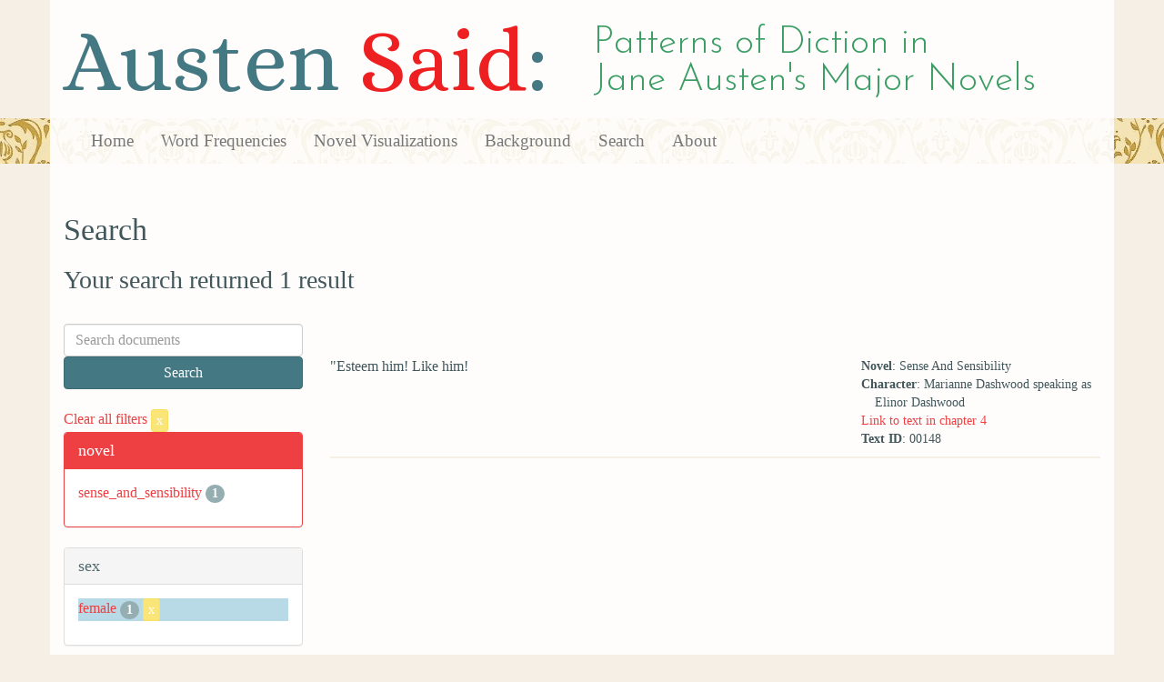

--- FILE ---
content_type: text/html; charset=utf-8
request_url: https://austen.unl.edu/search?action=search&character_type=heroine&controller=search&mode_of_speech=indirect&rows=50&sex=female&speaker_name=Marianne+Dashwood+speaking+as+Elinor+Dashwood
body_size: 2015
content:
<!DOCTYPE html>
<html xmlns:xs="http://www.w3.org/2001/XMLSchema" xmlns:tei="http://www.tei-c.org/ns/1.0" xmlns:functx="http://www.functx.com" xmlns="http://www.w3.org/1999/xhtml" class="search" hc="a0" hcx="0">
<head>
  <title>Austen</title>

  <meta http-equiv="Content-Type" content="text/html; charset=utf-8">
  <meta charset="utf-8">
  <meta http-equiv="X-UA-Compatible" content="IE=edge,chrome=1">
  <meta name="csrf-param" content="authenticity_token" />
<meta name="csrf-token" content="NfE_HG9zZfJylaPc8JPUP0As39qiYktjB52jStMBUZIVZxy57B4KNh5OCx8NSMRZbDdzI6EDc20mFyySEfcG3Q" />
  <link rel="shortcut icon" type="image/x-icon" href="/assets/favicon-560f9beb82e4e35fc8c254191b220eb54de7ca6459e68a840f6ff14f379d59bb.ico" />
  
  <!-- Stylesheets -->
  
  <!-- Only need to call application because application calls the other two? -kmd 
	  todo figure this out and then remove comment -->
  <link rel="stylesheet" media="all" href="/assets/application-6603140774732962aa37b6551f958504a7aa9368ecce2939be1a54e3807f10cf.css" data-turbolinks-track="false" />



  <!-- Scripts -->
  <script src="https://ajax.googleapis.com/ajax/libs/jquery/1.10.2/jquery.min.js"></script>
  <!-- As above, application is calling the other files -->
  <script src="/assets/application-90ca552ef3b8f794966657cdf6484665bc5b48fe6b1199a4035d3d64f8fc6768.js" data-turbolinks-track="false"></script>
  

</head>

<body>
	
	<div class="header"><div class="container"><div class="site_title">
	<h1>Austen <span class="title_said">Said</span>:</h1>
	<h2>Patterns of Diction in <span class="secondary_title">Jane Austen's Major Novels</span></h2>
</div></div>


<div class="navbar navbar-default">
      <div class="container">
        <div class="navbar-header">
          <button type="button" class="navbar-toggle" data-toggle="collapse" data-target=".navbar-collapse">
            <span class="icon-bar"></span>
            <span class="icon-bar"></span>
            <span class="icon-bar"></span>
          </button>
         
        </div>
        <div class="navbar-collapse collapse">
          <ul class="nav navbar-nav">
            <li><a href="/">Home</a></li>
            <li><a href="/frequencies">Word Frequencies</a></li>
            <li><a href="/visualizations">Novel Visualizations</a></li>
            <li><a href="/background">Background</a></li>
            <li><a href="/search">Search</a></li>
            <li><a href="/about">About</a></li>
          </ul>
        </div>

      </div>
    </div>
</div><!-- /header -->


    <div class="container" id="wrapper">
      <h2>Search</h2>

<h3>Your search returned 1 result</h3>

<br/>

<div class="row">
  <div class="col-md-3">
    <form class="form-inline" action="/search" accept-charset="UTF-8" method="get">
      <div class="form-group">
        <input type="hidden" name="qfield" id="qfield" value="text" autocomplete="off" />
          
          <input type="hidden" name="speaker_name" id="speaker_name" value="Marianne Dashwood speaking as Elinor Dashwood" autocomplete="off" />
          <input type="hidden" name="sex" id="sex" value="female" autocomplete="off" />
          
          
          <input type="hidden" name="character_type" id="character_type" value="heroine" autocomplete="off" />
          
          
          <input type="hidden" name="mode_of_speech" id="mode_of_speech" value="indirect" autocomplete="off" />
          
        <input type="text" name="qtext" id="qtext" placeholder="Search documents" class="form-control main_search_text" />
        <input type="submit" name="commit" value="Search" class="btn btn-info submit_main_search_text" data-disable-with="Search" />
      </div>
</form>
    <br/>

      <div class="clear-filters-container">
        <a href="/search">
          Clear all filters 
          <button class="btn btn-warning btn-xs">x</button>
</a>      </div>

      <div class="panel panel-primary">
    <div class="panel-heading">
      <h3 class="panel-title">novel</h3>
    </div>
    <div class="panel-body">
      <ul class="list-unstyled">
          <li  >
            <a href="/search?action=search&amp;character_type=heroine&amp;controller=search&amp;mode_of_speech=indirect&amp;novel=sense_and_sensibility&amp;rows=50&amp;sex=female&amp;speaker_name=Marianne+Dashwood+speaking+as+Elinor+Dashwood">sense_and_sensibility</a> 
            <span class="badge">1</span>
          </li>
      </ul>
    </div>
  </div>


      <div class="panel panel-default">
    <div class="panel-heading">
      <h3 class="panel-title">sex</h3>
    </div>
    <div class="panel-body">
      <ul class="list-unstyled">
          <li class=selected >
            <a href="/search?action=search&amp;character_type=heroine&amp;controller=search&amp;mode_of_speech=indirect&amp;rows=50&amp;sex=female&amp;speaker_name=Marianne+Dashwood+speaking+as+Elinor+Dashwood">female</a> 
            <span class="badge">1</span>
                <a href="/search?action=search&amp;character_type=heroine&amp;controller=search&amp;mode_of_speech=indirect&amp;rows=50&amp;speaker_name=Marianne+Dashwood+speaking+as+Elinor+Dashwood">
                  <button class="btn btn-warning btn-xs">x</button>
</a>              </button>
          </li>
      </ul>
    </div>
  </div>


      <div class="panel panel-default">
    <div class="panel-heading">
      <h3 class="panel-title">character_type</h3>
    </div>
    <div class="panel-body">
      <ul class="list-unstyled">
          <li class=selected >
            <a href="/search?action=search&amp;character_type=heroine&amp;controller=search&amp;mode_of_speech=indirect&amp;rows=50&amp;sex=female&amp;speaker_name=Marianne+Dashwood+speaking+as+Elinor+Dashwood">heroine</a> 
            <span class="badge">1</span>
                <a href="/search?action=search&amp;controller=search&amp;mode_of_speech=indirect&amp;rows=50&amp;sex=female&amp;speaker_name=Marianne+Dashwood+speaking+as+Elinor+Dashwood">
                  <button class="btn btn-warning btn-xs">x</button>
</a>              </button>
          </li>
      </ul>
    </div>
  </div>


      <div class="panel panel-default">
    <div class="panel-heading">
      <h3 class="panel-title">marriage status</h3>
    </div>
    <div class="panel-body">
      <ul class="list-unstyled">
          <li  >
            <a href="/search?action=search&amp;character_type=heroine&amp;controller=search&amp;marriage_status=unmarried&amp;mode_of_speech=indirect&amp;rows=50&amp;sex=female&amp;speaker_name=Marianne+Dashwood+speaking+as+Elinor+Dashwood">unmarried</a> 
            <span class="badge">1</span>
          </li>
      </ul>
    </div>
  </div>


      <div class="panel panel-default">
    <div class="panel-heading">
      <h3 class="panel-title">class status</h3>
    </div>
    <div class="panel-body">
      <ul class="list-unstyled">
          <li  >
            <a href="/search?action=search&amp;character_type=heroine&amp;class_status=&amp;controller=search&amp;mode_of_speech=indirect&amp;rows=50&amp;sex=female&amp;speaker_name=Marianne+Dashwood+speaking+as+Elinor+Dashwood">No label</a> 
            <span class="badge">1</span>
          </li>
      </ul>
    </div>
  </div>


      <div class="panel panel-default">
    <div class="panel-heading">
      <h3 class="panel-title">age</h3>
    </div>
    <div class="panel-body">
      <ul class="list-unstyled">
          <li  >
            <a href="/search?action=search&amp;age=out&amp;character_type=heroine&amp;controller=search&amp;mode_of_speech=indirect&amp;rows=50&amp;sex=female&amp;speaker_name=Marianne+Dashwood+speaking+as+Elinor+Dashwood">out</a> 
            <span class="badge">1</span>
          </li>
      </ul>
    </div>
  </div>


    

      <div class="panel panel-default">
    <div class="panel-heading">
      <h3 class="panel-title">mode of speech</h3>
    </div>
    <div class="panel-body">
      <ul class="list-unstyled">
          <li class=selected >
            <a href="/search?action=search&amp;character_type=heroine&amp;controller=search&amp;mode_of_speech=indirect&amp;rows=50&amp;sex=female&amp;speaker_name=Marianne+Dashwood+speaking+as+Elinor+Dashwood">indirect</a> 
            <span class="badge">1</span>
                <a href="/search?action=search&amp;character_type=heroine&amp;controller=search&amp;rows=50&amp;sex=female&amp;speaker_name=Marianne+Dashwood+speaking+as+Elinor+Dashwood">
                  <button class="btn btn-warning btn-xs">x</button>
</a>              </button>
          </li>
      </ul>
    </div>
  </div>


      <div class="panel panel-default">
    <div class="panel-heading">
      <h3 class="panel-title">speaker name</h3>
    </div>
    <div class="panel-body">
      <ul class="list-unstyled">
          <li class=selected >
            <a href="/search?action=search&amp;character_type=heroine&amp;controller=search&amp;mode_of_speech=indirect&amp;rows=50&amp;sex=female&amp;speaker_name=Marianne+Dashwood+speaking+as+Elinor+Dashwood">Marianne Dashwood speaking as Elinor Dashwood</a> 
            <span class="badge">1</span>
                <a href="/search?action=search&amp;character_type=heroine&amp;controller=search&amp;mode_of_speech=indirect&amp;rows=50&amp;sex=female">
                  <button class="btn btn-warning btn-xs">x</button>
</a>              </button>
          </li>
      </ul>
    </div>
  </div>



  </div>

  <div class="col-md-9">
    <div class="row search_controls">
      <div class="col-md-3 search_limit">
      </div>
      <div class="col-md-9 pagination_container">
      
      </div>
    </div> <!-- /row search controls-->

        <div class="search_results">
          <div class="row">
            <div class="col-md-8 search_results_text">
                &quot;Esteem him! Like him!
            </div>
            <div class="col-md-4 search_results_info">
              <ul>
                <li><strong>Novel</strong>: Sense And Sensibility</li>
                <li><strong>Character</strong>: Marianne Dashwood speaking as Elinor Dashwood</li>
                <li><a href="/visualizations/sense_and_sensibility/4#said_no_00148">Link to text in chapter 4</a> </li>
                <!-- <li><strong>id</strong>: <#= doc['id'] %></li> -->
                <!-- <li><strong>chapter</strong>: <#= doc['chapter'] %></li> -->
                <li><strong>Text ID</strong>: 00148</li>
                <!-- <li><strong>speaker_id</strong>: <#= doc['speaker_id'] %></li> -->
              </ul>
            </div>
          </div>
        </div>

    <div class="row search_controls">
      <div class="col-md-3 search_limit">
    </div>
    <div class="col-md-9 pagination_container">
      
    </div>
  </div>
</div><!-- /row -->

    </div>


 <div class="footer">
	        <div class="container">
  	        <div class="footer_info">
		        <p>Created by the <a href="http://cdrh.unl.edu">Center for Digital Research in the Humanities</a>.</p>
		        <div class="footer_logo"><a href="http://www.unl.edu"><img src="/assets/unl_black-09778b7b788aea5a8995d5fc2eb509d35b2f21afbfe2d5f005d8d02fb3863c5e.png" /></a></div>
  	        </div><!-- /footer_info -->
	        </div> <!-- /container -->
	        
        </div><!-- /footer -->
</body>
</html>
